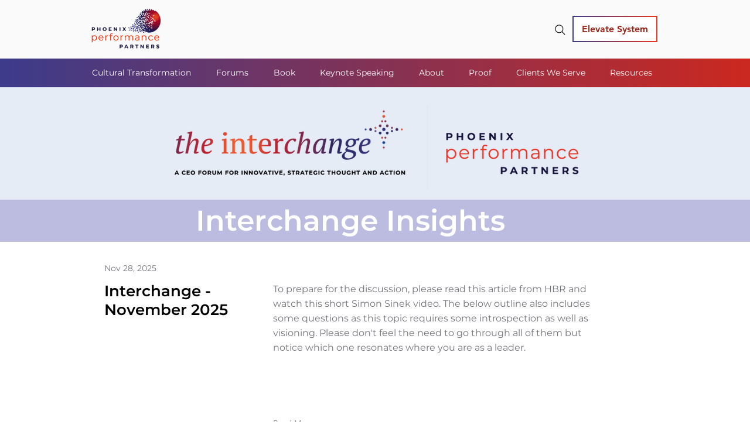

--- FILE ---
content_type: text/xml
request_url: https://radar.snitcher.com/tracker/event
body_size: 332
content:
<?xml version="1.0"?><SendMessageResponse xmlns="http://queue.amazonaws.com/doc/2012-11-05/"><SendMessageResult><MessageId>7969828f-6f70-4c37-801d-4c1e63996ea5</MessageId><MD5OfMessageBody>1908ead5a060adab8effd0cdf8382f37</MD5OfMessageBody><MD5OfMessageAttributes>0040daa92141a49c6f117c498269c28f</MD5OfMessageAttributes></SendMessageResult><ResponseMetadata><RequestId>1975677c-0f1a-5ba8-8da2-068fb0050ea8</RequestId></ResponseMetadata></SendMessageResponse>